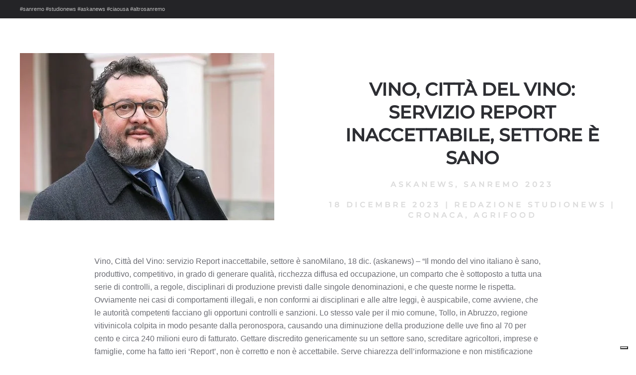

--- FILE ---
content_type: text/html; charset=UTF-8
request_url: https://studionews.tv/vino-citta-del-vino-servizio-report-inaccettabile-settore-e-sano/
body_size: 10005
content:
<!DOCTYPE html>
<html lang="it-IT" prefix="og: https://ogp.me/ns#">
    <head>
        <meta charset="UTF-8">
        <meta name="viewport" content="width=device-width, initial-scale=1">
        <link rel="icon" href="/wp-content/uploads/2022/01/simbolo-social-trasparente.png" sizes="any">
                <link rel="apple-touch-icon" href="/wp-content/themes/yootheme/packages/theme-wordpress/assets/images/apple-touch-icon.png">
                
<!-- Ottimizzazione per i motori di ricerca di Rank Math - https://rankmath.com/ -->
<title>Vino, Città del Vino: servizio Report inaccettabile, settore è sano - StudioNews</title>
<meta name="description" content="Vino, Città del Vino: servizio Report inaccettabil"/>
<meta name="robots" content="follow, index, max-snippet:-1, max-video-preview:-1, max-image-preview:large"/>
<link rel="canonical" href="https://studionews.tv/vino-citta-del-vino-servizio-report-inaccettabile-settore-e-sano/" />
<meta property="og:locale" content="it_IT" />
<meta property="og:type" content="article" />
<meta property="og:title" content="Vino, Città del Vino: servizio Report inaccettabile, settore è sano - StudioNews" />
<meta property="og:description" content="Vino, Città del Vino: servizio Report inaccettabil" />
<meta property="og:url" content="https://studionews.tv/vino-citta-del-vino-servizio-report-inaccettabile-settore-e-sano/" />
<meta property="og:site_name" content="StudioNews" />
<meta property="article:tag" content="askanews" />
<meta property="article:tag" content="Sanremo 2023" />
<meta property="article:section" content="Cronaca, Agrifood" />
<meta property="og:image" content="https://studionews.tv/wp-content/uploads/2023/12/Vino-Citta-del-Vino-servizio-Report-inaccettabile-settore-e-sano.jpg" />
<meta property="og:image:secure_url" content="https://studionews.tv/wp-content/uploads/2023/12/Vino-Citta-del-Vino-servizio-Report-inaccettabile-settore-e-sano.jpg" />
<meta property="og:image:width" content="512" />
<meta property="og:image:height" content="337" />
<meta property="og:image:alt" content="Vino, Città del Vino: servizio Report inaccettabile, settore è sano" />
<meta property="og:image:type" content="image/jpeg" />
<meta name="twitter:card" content="summary_large_image" />
<meta name="twitter:title" content="Vino, Città del Vino: servizio Report inaccettabile, settore è sano - StudioNews" />
<meta name="twitter:description" content="Vino, Città del Vino: servizio Report inaccettabil" />
<meta name="twitter:image" content="https://studionews.tv/wp-content/uploads/2023/12/Vino-Citta-del-Vino-servizio-Report-inaccettabile-settore-e-sano.jpg" />
<meta name="twitter:label1" content="Scritto da" />
<meta name="twitter:data1" content="Redazione StudioNews" />
<meta name="twitter:label2" content="Tempo di lettura" />
<meta name="twitter:data2" content="1 minuto" />
<script type="application/ld+json" class="rank-math-schema-pro">{"@context":"https://schema.org","@graph":[{"@type":"BreadcrumbList","@id":"https://studionews.tv/vino-citta-del-vino-servizio-report-inaccettabile-settore-e-sano/#breadcrumb","itemListElement":[{"@type":"ListItem","position":"1","item":{"@id":"https://studionews.tv","name":"Home"}},{"@type":"ListItem","position":"2","item":{"@id":"https://studionews.tv/category/aska/cronaca-agrifood/","name":"Cronaca, Agrifood"}},{"@type":"ListItem","position":"3","item":{"@id":"https://studionews.tv/vino-citta-del-vino-servizio-report-inaccettabile-settore-e-sano/","name":"Vino, Citt\u00e0 del Vino: servizio Report inaccettabile, settore \u00e8 sano"}}]}]}</script>
<!-- /Rank Math WordPress SEO plugin -->

<link rel='dns-prefetch' href='//cdn.iubenda.com' />
<link rel="alternate" type="application/rss+xml" title="StudioNews &raquo; Feed" href="https://studionews.tv/feed/" />
<link rel="alternate" type="application/rss+xml" title="StudioNews &raquo; Feed dei commenti" href="https://studionews.tv/comments/feed/" />
<link rel="alternate" title="oEmbed (JSON)" type="application/json+oembed" href="https://studionews.tv/wp-json/oembed/1.0/embed?url=https%3A%2F%2Fstudionews.tv%2Fvino-citta-del-vino-servizio-report-inaccettabile-settore-e-sano%2F" />
<link rel="alternate" title="oEmbed (XML)" type="text/xml+oembed" href="https://studionews.tv/wp-json/oembed/1.0/embed?url=https%3A%2F%2Fstudionews.tv%2Fvino-citta-del-vino-servizio-report-inaccettabile-settore-e-sano%2F&#038;format=xml" />
<style id='wp-img-auto-sizes-contain-inline-css' type='text/css'>
img:is([sizes=auto i],[sizes^="auto," i]){contain-intrinsic-size:3000px 1500px}
/*# sourceURL=wp-img-auto-sizes-contain-inline-css */
</style>
<style id='wp-emoji-styles-inline-css' type='text/css'>

	img.wp-smiley, img.emoji {
		display: inline !important;
		border: none !important;
		box-shadow: none !important;
		height: 1em !important;
		width: 1em !important;
		margin: 0 0.07em !important;
		vertical-align: -0.1em !important;
		background: none !important;
		padding: 0 !important;
	}
/*# sourceURL=wp-emoji-styles-inline-css */
</style>
<style id='wp-block-library-inline-css' type='text/css'>
:root{--wp-block-synced-color:#7a00df;--wp-block-synced-color--rgb:122,0,223;--wp-bound-block-color:var(--wp-block-synced-color);--wp-editor-canvas-background:#ddd;--wp-admin-theme-color:#007cba;--wp-admin-theme-color--rgb:0,124,186;--wp-admin-theme-color-darker-10:#006ba1;--wp-admin-theme-color-darker-10--rgb:0,107,160.5;--wp-admin-theme-color-darker-20:#005a87;--wp-admin-theme-color-darker-20--rgb:0,90,135;--wp-admin-border-width-focus:2px}@media (min-resolution:192dpi){:root{--wp-admin-border-width-focus:1.5px}}.wp-element-button{cursor:pointer}:root .has-very-light-gray-background-color{background-color:#eee}:root .has-very-dark-gray-background-color{background-color:#313131}:root .has-very-light-gray-color{color:#eee}:root .has-very-dark-gray-color{color:#313131}:root .has-vivid-green-cyan-to-vivid-cyan-blue-gradient-background{background:linear-gradient(135deg,#00d084,#0693e3)}:root .has-purple-crush-gradient-background{background:linear-gradient(135deg,#34e2e4,#4721fb 50%,#ab1dfe)}:root .has-hazy-dawn-gradient-background{background:linear-gradient(135deg,#faaca8,#dad0ec)}:root .has-subdued-olive-gradient-background{background:linear-gradient(135deg,#fafae1,#67a671)}:root .has-atomic-cream-gradient-background{background:linear-gradient(135deg,#fdd79a,#004a59)}:root .has-nightshade-gradient-background{background:linear-gradient(135deg,#330968,#31cdcf)}:root .has-midnight-gradient-background{background:linear-gradient(135deg,#020381,#2874fc)}:root{--wp--preset--font-size--normal:16px;--wp--preset--font-size--huge:42px}.has-regular-font-size{font-size:1em}.has-larger-font-size{font-size:2.625em}.has-normal-font-size{font-size:var(--wp--preset--font-size--normal)}.has-huge-font-size{font-size:var(--wp--preset--font-size--huge)}.has-text-align-center{text-align:center}.has-text-align-left{text-align:left}.has-text-align-right{text-align:right}.has-fit-text{white-space:nowrap!important}#end-resizable-editor-section{display:none}.aligncenter{clear:both}.items-justified-left{justify-content:flex-start}.items-justified-center{justify-content:center}.items-justified-right{justify-content:flex-end}.items-justified-space-between{justify-content:space-between}.screen-reader-text{border:0;clip-path:inset(50%);height:1px;margin:-1px;overflow:hidden;padding:0;position:absolute;width:1px;word-wrap:normal!important}.screen-reader-text:focus{background-color:#ddd;clip-path:none;color:#444;display:block;font-size:1em;height:auto;left:5px;line-height:normal;padding:15px 23px 14px;text-decoration:none;top:5px;width:auto;z-index:100000}html :where(.has-border-color){border-style:solid}html :where([style*=border-top-color]){border-top-style:solid}html :where([style*=border-right-color]){border-right-style:solid}html :where([style*=border-bottom-color]){border-bottom-style:solid}html :where([style*=border-left-color]){border-left-style:solid}html :where([style*=border-width]){border-style:solid}html :where([style*=border-top-width]){border-top-style:solid}html :where([style*=border-right-width]){border-right-style:solid}html :where([style*=border-bottom-width]){border-bottom-style:solid}html :where([style*=border-left-width]){border-left-style:solid}html :where(img[class*=wp-image-]){height:auto;max-width:100%}:where(figure){margin:0 0 1em}html :where(.is-position-sticky){--wp-admin--admin-bar--position-offset:var(--wp-admin--admin-bar--height,0px)}@media screen and (max-width:600px){html :where(.is-position-sticky){--wp-admin--admin-bar--position-offset:0px}}

/*# sourceURL=wp-block-library-inline-css */
</style><style id='global-styles-inline-css' type='text/css'>
:root{--wp--preset--aspect-ratio--square: 1;--wp--preset--aspect-ratio--4-3: 4/3;--wp--preset--aspect-ratio--3-4: 3/4;--wp--preset--aspect-ratio--3-2: 3/2;--wp--preset--aspect-ratio--2-3: 2/3;--wp--preset--aspect-ratio--16-9: 16/9;--wp--preset--aspect-ratio--9-16: 9/16;--wp--preset--color--black: #000000;--wp--preset--color--cyan-bluish-gray: #abb8c3;--wp--preset--color--white: #ffffff;--wp--preset--color--pale-pink: #f78da7;--wp--preset--color--vivid-red: #cf2e2e;--wp--preset--color--luminous-vivid-orange: #ff6900;--wp--preset--color--luminous-vivid-amber: #fcb900;--wp--preset--color--light-green-cyan: #7bdcb5;--wp--preset--color--vivid-green-cyan: #00d084;--wp--preset--color--pale-cyan-blue: #8ed1fc;--wp--preset--color--vivid-cyan-blue: #0693e3;--wp--preset--color--vivid-purple: #9b51e0;--wp--preset--gradient--vivid-cyan-blue-to-vivid-purple: linear-gradient(135deg,rgb(6,147,227) 0%,rgb(155,81,224) 100%);--wp--preset--gradient--light-green-cyan-to-vivid-green-cyan: linear-gradient(135deg,rgb(122,220,180) 0%,rgb(0,208,130) 100%);--wp--preset--gradient--luminous-vivid-amber-to-luminous-vivid-orange: linear-gradient(135deg,rgb(252,185,0) 0%,rgb(255,105,0) 100%);--wp--preset--gradient--luminous-vivid-orange-to-vivid-red: linear-gradient(135deg,rgb(255,105,0) 0%,rgb(207,46,46) 100%);--wp--preset--gradient--very-light-gray-to-cyan-bluish-gray: linear-gradient(135deg,rgb(238,238,238) 0%,rgb(169,184,195) 100%);--wp--preset--gradient--cool-to-warm-spectrum: linear-gradient(135deg,rgb(74,234,220) 0%,rgb(151,120,209) 20%,rgb(207,42,186) 40%,rgb(238,44,130) 60%,rgb(251,105,98) 80%,rgb(254,248,76) 100%);--wp--preset--gradient--blush-light-purple: linear-gradient(135deg,rgb(255,206,236) 0%,rgb(152,150,240) 100%);--wp--preset--gradient--blush-bordeaux: linear-gradient(135deg,rgb(254,205,165) 0%,rgb(254,45,45) 50%,rgb(107,0,62) 100%);--wp--preset--gradient--luminous-dusk: linear-gradient(135deg,rgb(255,203,112) 0%,rgb(199,81,192) 50%,rgb(65,88,208) 100%);--wp--preset--gradient--pale-ocean: linear-gradient(135deg,rgb(255,245,203) 0%,rgb(182,227,212) 50%,rgb(51,167,181) 100%);--wp--preset--gradient--electric-grass: linear-gradient(135deg,rgb(202,248,128) 0%,rgb(113,206,126) 100%);--wp--preset--gradient--midnight: linear-gradient(135deg,rgb(2,3,129) 0%,rgb(40,116,252) 100%);--wp--preset--font-size--small: 13px;--wp--preset--font-size--medium: 20px;--wp--preset--font-size--large: 36px;--wp--preset--font-size--x-large: 42px;--wp--preset--spacing--20: 0.44rem;--wp--preset--spacing--30: 0.67rem;--wp--preset--spacing--40: 1rem;--wp--preset--spacing--50: 1.5rem;--wp--preset--spacing--60: 2.25rem;--wp--preset--spacing--70: 3.38rem;--wp--preset--spacing--80: 5.06rem;--wp--preset--shadow--natural: 6px 6px 9px rgba(0, 0, 0, 0.2);--wp--preset--shadow--deep: 12px 12px 50px rgba(0, 0, 0, 0.4);--wp--preset--shadow--sharp: 6px 6px 0px rgba(0, 0, 0, 0.2);--wp--preset--shadow--outlined: 6px 6px 0px -3px rgb(255, 255, 255), 6px 6px rgb(0, 0, 0);--wp--preset--shadow--crisp: 6px 6px 0px rgb(0, 0, 0);}:where(.is-layout-flex){gap: 0.5em;}:where(.is-layout-grid){gap: 0.5em;}body .is-layout-flex{display: flex;}.is-layout-flex{flex-wrap: wrap;align-items: center;}.is-layout-flex > :is(*, div){margin: 0;}body .is-layout-grid{display: grid;}.is-layout-grid > :is(*, div){margin: 0;}:where(.wp-block-columns.is-layout-flex){gap: 2em;}:where(.wp-block-columns.is-layout-grid){gap: 2em;}:where(.wp-block-post-template.is-layout-flex){gap: 1.25em;}:where(.wp-block-post-template.is-layout-grid){gap: 1.25em;}.has-black-color{color: var(--wp--preset--color--black) !important;}.has-cyan-bluish-gray-color{color: var(--wp--preset--color--cyan-bluish-gray) !important;}.has-white-color{color: var(--wp--preset--color--white) !important;}.has-pale-pink-color{color: var(--wp--preset--color--pale-pink) !important;}.has-vivid-red-color{color: var(--wp--preset--color--vivid-red) !important;}.has-luminous-vivid-orange-color{color: var(--wp--preset--color--luminous-vivid-orange) !important;}.has-luminous-vivid-amber-color{color: var(--wp--preset--color--luminous-vivid-amber) !important;}.has-light-green-cyan-color{color: var(--wp--preset--color--light-green-cyan) !important;}.has-vivid-green-cyan-color{color: var(--wp--preset--color--vivid-green-cyan) !important;}.has-pale-cyan-blue-color{color: var(--wp--preset--color--pale-cyan-blue) !important;}.has-vivid-cyan-blue-color{color: var(--wp--preset--color--vivid-cyan-blue) !important;}.has-vivid-purple-color{color: var(--wp--preset--color--vivid-purple) !important;}.has-black-background-color{background-color: var(--wp--preset--color--black) !important;}.has-cyan-bluish-gray-background-color{background-color: var(--wp--preset--color--cyan-bluish-gray) !important;}.has-white-background-color{background-color: var(--wp--preset--color--white) !important;}.has-pale-pink-background-color{background-color: var(--wp--preset--color--pale-pink) !important;}.has-vivid-red-background-color{background-color: var(--wp--preset--color--vivid-red) !important;}.has-luminous-vivid-orange-background-color{background-color: var(--wp--preset--color--luminous-vivid-orange) !important;}.has-luminous-vivid-amber-background-color{background-color: var(--wp--preset--color--luminous-vivid-amber) !important;}.has-light-green-cyan-background-color{background-color: var(--wp--preset--color--light-green-cyan) !important;}.has-vivid-green-cyan-background-color{background-color: var(--wp--preset--color--vivid-green-cyan) !important;}.has-pale-cyan-blue-background-color{background-color: var(--wp--preset--color--pale-cyan-blue) !important;}.has-vivid-cyan-blue-background-color{background-color: var(--wp--preset--color--vivid-cyan-blue) !important;}.has-vivid-purple-background-color{background-color: var(--wp--preset--color--vivid-purple) !important;}.has-black-border-color{border-color: var(--wp--preset--color--black) !important;}.has-cyan-bluish-gray-border-color{border-color: var(--wp--preset--color--cyan-bluish-gray) !important;}.has-white-border-color{border-color: var(--wp--preset--color--white) !important;}.has-pale-pink-border-color{border-color: var(--wp--preset--color--pale-pink) !important;}.has-vivid-red-border-color{border-color: var(--wp--preset--color--vivid-red) !important;}.has-luminous-vivid-orange-border-color{border-color: var(--wp--preset--color--luminous-vivid-orange) !important;}.has-luminous-vivid-amber-border-color{border-color: var(--wp--preset--color--luminous-vivid-amber) !important;}.has-light-green-cyan-border-color{border-color: var(--wp--preset--color--light-green-cyan) !important;}.has-vivid-green-cyan-border-color{border-color: var(--wp--preset--color--vivid-green-cyan) !important;}.has-pale-cyan-blue-border-color{border-color: var(--wp--preset--color--pale-cyan-blue) !important;}.has-vivid-cyan-blue-border-color{border-color: var(--wp--preset--color--vivid-cyan-blue) !important;}.has-vivid-purple-border-color{border-color: var(--wp--preset--color--vivid-purple) !important;}.has-vivid-cyan-blue-to-vivid-purple-gradient-background{background: var(--wp--preset--gradient--vivid-cyan-blue-to-vivid-purple) !important;}.has-light-green-cyan-to-vivid-green-cyan-gradient-background{background: var(--wp--preset--gradient--light-green-cyan-to-vivid-green-cyan) !important;}.has-luminous-vivid-amber-to-luminous-vivid-orange-gradient-background{background: var(--wp--preset--gradient--luminous-vivid-amber-to-luminous-vivid-orange) !important;}.has-luminous-vivid-orange-to-vivid-red-gradient-background{background: var(--wp--preset--gradient--luminous-vivid-orange-to-vivid-red) !important;}.has-very-light-gray-to-cyan-bluish-gray-gradient-background{background: var(--wp--preset--gradient--very-light-gray-to-cyan-bluish-gray) !important;}.has-cool-to-warm-spectrum-gradient-background{background: var(--wp--preset--gradient--cool-to-warm-spectrum) !important;}.has-blush-light-purple-gradient-background{background: var(--wp--preset--gradient--blush-light-purple) !important;}.has-blush-bordeaux-gradient-background{background: var(--wp--preset--gradient--blush-bordeaux) !important;}.has-luminous-dusk-gradient-background{background: var(--wp--preset--gradient--luminous-dusk) !important;}.has-pale-ocean-gradient-background{background: var(--wp--preset--gradient--pale-ocean) !important;}.has-electric-grass-gradient-background{background: var(--wp--preset--gradient--electric-grass) !important;}.has-midnight-gradient-background{background: var(--wp--preset--gradient--midnight) !important;}.has-small-font-size{font-size: var(--wp--preset--font-size--small) !important;}.has-medium-font-size{font-size: var(--wp--preset--font-size--medium) !important;}.has-large-font-size{font-size: var(--wp--preset--font-size--large) !important;}.has-x-large-font-size{font-size: var(--wp--preset--font-size--x-large) !important;}
/*# sourceURL=global-styles-inline-css */
</style>

<style id='classic-theme-styles-inline-css' type='text/css'>
/*! This file is auto-generated */
.wp-block-button__link{color:#fff;background-color:#32373c;border-radius:9999px;box-shadow:none;text-decoration:none;padding:calc(.667em + 2px) calc(1.333em + 2px);font-size:1.125em}.wp-block-file__button{background:#32373c;color:#fff;text-decoration:none}
/*# sourceURL=/wp-includes/css/classic-themes.min.css */
</style>
<link href="https://studionews.tv/wp-content/themes/yootheme/css/theme.1.css?ver=1748952002" rel="stylesheet">
<link href="https://studionews.tv/wp-content/themes/yootheme/css/theme.update.css?ver=4.5.4" rel="stylesheet">

<script  type="text/javascript" class=" _iub_cs_skip" type="text/javascript" id="iubenda-head-inline-scripts-0">
/* <![CDATA[ */
var _iub = _iub || [];
_iub.csConfiguration = {"siteId":2496630,"cookiePolicyId":56591309,"lang":"it","storage":{"useSiteId":true}};

//# sourceURL=iubenda-head-inline-scripts-0
/* ]]> */
</script>
<script  type="text/javascript" charset="UTF-8" async="" class=" _iub_cs_skip" type="text/javascript" src="//cdn.iubenda.com/cs/iubenda_cs.js?ver=3.12.3" id="iubenda-head-scripts-1-js"></script>
<link rel="https://api.w.org/" href="https://studionews.tv/wp-json/" /><link rel="alternate" title="JSON" type="application/json" href="https://studionews.tv/wp-json/wp/v2/posts/44998" /><link rel="EditURI" type="application/rsd+xml" title="RSD" href="https://studionews.tv/xmlrpc.php?rsd" />
<meta name="generator" content="WordPress 6.9" />
<link rel='shortlink' href='https://studionews.tv/?p=44998' />
<script type="text/javascript" id="google_gtagjs" src="https://www.googletagmanager.com/gtag/js?id=G-HBG16SDR17" async="async"></script>
<script type="text/javascript" id="google_gtagjs-inline">
/* <![CDATA[ */
window.dataLayer = window.dataLayer || [];function gtag(){dataLayer.push(arguments);}gtag('js', new Date());gtag('config', 'G-HBG16SDR17', {} );
/* ]]> */
</script>
<script src="https://studionews.tv/wp-content/themes/yootheme/packages/theme-analytics/app/analytics.min.js?ver=4.5.4" defer></script>
<script src="https://studionews.tv/wp-content/themes/yootheme/vendor/assets/uikit/dist/js/uikit.min.js?ver=4.5.4"></script>
<script src="https://studionews.tv/wp-content/themes/yootheme/vendor/assets/uikit/dist/js/uikit-icons-fuse.min.js?ver=4.5.4"></script>
<script src="https://studionews.tv/wp-content/themes/yootheme/js/theme.js?ver=4.5.4"></script>
<script>window.yootheme ||= {}; var $theme = yootheme.theme = {"google_analytics":"G-HBG16SDR17","google_analytics_anonymize":"","i18n":{"close":{"label":"Chiudi","0":"yootheme"},"totop":{"label":"Back to top","0":"yootheme"},"marker":{"label":"Open","0":"yootheme"},"navbarToggleIcon":{"label":"Apri menu","0":"yootheme"},"paginationPrevious":{"label":"Pagina precedente","0":"yootheme"},"paginationNext":{"label":"Pagina successiva","0":"yootheme"},"searchIcon":{"toggle":"Open Search","submit":"Submit Search"},"slider":{"next":"Next slide","previous":"Previous slide","slideX":"Slide %s","slideLabel":"%s of %s"},"slideshow":{"next":"Next slide","previous":"Previous slide","slideX":"Slide %s","slideLabel":"%s of %s"},"lightboxPanel":{"next":"Next slide","previous":"Previous slide","slideLabel":"%s of %s","close":"Close"}}};</script>
    </head>
    <body class="wp-singular post-template-default single single-post postid-44998 single-format-standard wp-theme-yootheme wp-child-theme-yootheme-studionews ">

        
        <div class="uk-hidden-visually uk-notification uk-notification-top-left uk-width-auto">
            <div class="uk-notification-message">
                <a href="#tm-main" class="uk-link-reset">Skip to main content</a>
            </div>
        </div>

        
        
        <div class="tm-page">

                        


<div class="tm-toolbar tm-toolbar-default uk-visible@m">
    <div class="uk-container uk-flex uk-flex-middle">

                <div>
            <div class="uk-grid-medium uk-child-width-auto uk-flex-middle" uk-grid="margin: uk-margin-small-top">

                                <div>
<div class="uk-panel widget widget_text" id="text-2">

    
    			<div class="uk-panel textwidget">#sanremo #studionews #askanews #ciaousa #altrosanremo</div>
		
</div>
</div>                
                
            </div>
        </div>
        
        
    </div>
</div>
            
            
            <main id="tm-main" >

                <!-- Builder #template-_2GQD10a -->
<div class="uk-section-default uk-section">
    
        
        
        
            
                
                    <div class="uk-grid-margin uk-container"><div class="uk-grid tm-grid-expand" uk-grid>
<div class="uk-width-1-2@m">
    
        
            
            
            
                
                    
<div class="uk-margin">
        <picture>
<source type="image/webp" srcset="/wp-content/themes/yootheme/cache/db/Vino-Citta-del-Vino-servizio-Report-inaccettabile-settore-e-sano-db293b6a.webp 511w, /wp-content/themes/yootheme/cache/d4/Vino-Citta-del-Vino-servizio-Report-inaccettabile-settore-e-sano-d43861cd.webp 512w" sizes="(min-width: 512px) 512px">
<img decoding="async" src="/wp-content/themes/yootheme/cache/88/Vino-Citta-del-Vino-servizio-Report-inaccettabile-settore-e-sano-88135147.jpeg" width="512" height="337" class="el-image" alt loading="lazy">
</picture>    
    
</div>
                
            
        
    
</div>
<div class="uk-grid-item-match uk-flex-bottom uk-width-1-2@m">
    
        
            
            
                        <div class="uk-panel uk-width-1-1">            
                
                    
<h2 class="uk-text-center">        Vino, Città del Vino: servizio Report inaccettabile, settore è sano    </h2><div class="uk-panel uk-text-meta uk-margin uk-text-center"><a href="https://studionews.tv/tag/askanews/" rel="tag">askanews</a>, <a href="https://studionews.tv/tag/sanremo-2023/" rel="tag">Sanremo 2023</a></div><div class="uk-panel uk-text-meta uk-margin uk-text-center"><time datetime="2023-12-18T13:52:15+00:00">18 Dicembre 2023</time> | <a href="https://studionews.tv/author/redazione/">Redazione StudioNews</a> | <a href="https://studionews.tv/category/aska/cronaca-agrifood/" rel="tag">Cronaca, Agrifood</a></div>
                
                        </div>            
        
    
</div></div></div><div class="uk-margin-large uk-container uk-container-small"><div class="uk-grid tm-grid-expand uk-child-width-1-1">
<div class="uk-width-1-1">
    
        
            
            
            
                
                    <div class="uk-panel uk-margin-medium"><p>Vino, Città del Vino: servizio Report inaccettabile, settore è sanoMilano, 18 dic. (askanews) – “Il mondo del vino italiano è sano, produttivo, competitivo, in grado di generare qualità, ricchezza diffusa ed occupazione, un comparto che è sottoposto a tutta una serie di controlli, a regole, disciplinari di produzione previsti dalle singole denominazioni, e che queste norme le rispetta. Ovviamente nei casi di comportamenti illegali, e non conformi ai disciplinari e alle altre leggi, è auspicabile, come avviene, che le autorità competenti facciano gli opportuni controlli e sanzioni. Lo stesso vale per il mio comune, Tollo, in Abruzzo, regione vitivinicola colpita in modo pesante dalla peronospora, causando una diminuzione della produzione delle uve fino al 70 per cento e circa 240 milioni euro di fatturato. Gettare discredito genericamente su un settore sano, screditare agricoltori, imprese e famiglie, come ha fatto ieri ‘Report’, non è corretto e non è accettabile. Serve chiarezza dell’informazione e non mistificazione della realtà”. Lo ha dichiarato il presidente dell’Associazione Città del Vino, nonché sindaco di Tollo (Chieti) chiamato in causa dal servizio “Piccoli chimici” della trasmissione d’inchiesta “Report” andato in onda il 17 dicembre su Rai3.</p>
<p>“Nel territorio di Tollo è presente un’economia del vino sana, legale e corretta, un sistema vitivinicolo fatto di quasi 500 viticoltori che si spaccano la schiena per dare un prodotto d’eccellenza e creare ricchezza” ha proseguito Radica, aggiungendo “così come il sistema vitivinicolo abruzzese che è composto da migliaia di viticoltori eccellenti e onesti che hanno fatto grande l’Abruzzo, divenuta in pochi anni una regione vinicola d’eccellenza. Ed è così in tutta Italia. Il flagello della Peronospora – ha concluso – ha rappresentato una catastrofe per l’economia vitivinicola tollese ed abruzzese, e sono necessari in tempi rapidi e certi ristori al comparto, da parte della Regione Abruzzo e del governo nazionale”.</p>
<div class="post-share post-share-icons cf"><a href="https://www.facebook.com/sharer.php?u=https://askanews.it/2023/12/18/vino-citta-del-vino-servizio-report-inaccettabile-settore-e-sano/" class="link facebook" target="_blank" rel="noopener nofollow"> <a href="http://twitter.com/share?text=Vino%2C%20Citt%C3%A0%20del%20Vino%3A%20servizio%20Report%20inaccettabile%2C%20settore%20%C3%A8%20sano&amp;url=https://askanews.it/2023/12/18/vino-citta-del-vino-servizio-report-inaccettabile-settore-e-sano/" target="_blank" rel="noopener nofollow"> <img decoding="async" src="https://studionews.tv/wp-content/uploads/2023/12/tw_blu_semplice-1340.png" class="c24"/></a> <a href="mailto:?subject=Vino,%20Citt%C3%A0%20del%20Vino:%20servizio%20Report%20inaccettabile,%20settore%20%C3%A8%20sano&amp;body=https://askanews.it/2023/12/18/vino-citta-del-vino-servizio-report-inaccettabile-settore-e-sano/" class="link email" target="_blank" rel="noopener"> <a href="https://www.linkedin.com/sharing/share-offsite/?url=https://askanews.it/2023/12/18/vino-citta-del-vino-servizio-report-inaccettabile-settore-e-sano/&amp;title=Vino%2C%20Citt%C3%A0%20del%20Vino%3A%20servizio%20Report%20inaccettabile%2C%20settore%20%C3%A8%20sano" class="link linkedin" target="_blank" rel="noopener nofollow"></div></div>
<nav class="uk-text-center">
    <ul class="uk-pagination uk-margin-remove-bottom uk-flex-center" uk-margin>
    
        
                        <li class="uk-margin-auto-right">
            
                <a href="https://studionews.tv/lollobrigida-dop-e-igp-italia-punta-alla-qualita/"><span uk-pagination-previous></span> Precedenti</a>
            </li>

        
        
                        <li class="uk-margin-auto-left">
            
                <a href="https://studionews.tv/dalla-ricerca-italiana-strumento-che-misura-evaporazione-suolo/">Successivi <span uk-pagination-next></span></a>
            </li>

        
    
    </ul>
</nav>
<div class="uk-margin">
    
    
        
        
<a class="el-content uk-width-1-1 uk-button uk-button-primary uk-button-large" title="Torna alla Homepage" href="https://studionews.tv/">
    
        Torna alla Homepage    
    
</a>


        
    
    
</div>

                
            
        
    
</div></div></div>
                
            
        
    
</div>        
            </main>

            
                        <footer>
                <!-- Builder #footer -->
<div class="uk-section-default uk-section uk-padding-remove-top uk-padding-remove-bottom">
    
        
        
        
            
                
                    <div class="uk-margin-remove-vertical uk-container uk-container-large"><div class="uk-grid tm-grid-expand uk-grid-row-collapse uk-child-width-1-1">
<div class="uk-grid-item-match uk-width-1-1">
        <div class="uk-tile-secondary uk-tile  uk-tile-xsmall uk-flex uk-flex-middle">    
        
            
            
                        <div class="uk-panel uk-width-1-1">            
                
                    <div class="uk-panel uk-text-small uk-margin"><h4 style="text-align: center;">Studio News</h4>
<h6 style="text-align: center;">l'informazione corre lungo la rete</h6>
<p style="text-align: center;"><span><strong>Agenzia di Stampa Telematica</strong> - Direttore Responsabile:</span> <strong>Patrizia Barsotti<br />__________________________________________________________</strong></p>
<h6 style="text-align: center;"><b>licenze creative di StudioNews – Studio Media Communication srls</b><br />Sede Legale: Via Siria, 24 - 00179 - Roma (RM)<br /><b>P.IVA: 13361321006</b></h6>
<p style="text-align: center;">Iscrizione Tribunale: 4/2022 del Registro Stampa in data 18 Gennaio 2022</p></div>
<h6 class="uk-heading-divider uk-text-muted uk-margin-medium uk-margin-remove-bottom uk-text-center">        Media Partners    </h6>
<div class="uk-margin-remove-vertical uk-text-center@s uk-text-center" uk-scrollspy="target: [uk-scrollspy-class];">    <ul class="uk-child-width-auto uk-grid-large uk-flex-inline uk-flex-middle" uk-grid>
            <li class="el-item">
<a class="el-link uk-icon-link" href="https://askanews.it/" rel="noreferrer"><img src="/wp-content/uploads/2022/01/logo_askanews_bianco.svg" width="100" height="100" alt loading="lazy" uk-svg></a></li>
            <li class="el-item">
<a class="el-link uk-icon-link" rel="noreferrer"><img src="/wp-content/uploads/2023/02/casasanremo.svg" width="100" height="100" alt loading="lazy" uk-svg></a></li>
            <li class="el-item">
<a class="el-link uk-icon-link" href="https://altrostile.net/" rel="noreferrer"><img src="/wp-content/uploads/2023/02/altrostile.svg" width="100" height="100" alt loading="lazy" uk-svg></a></li>
    
    </ul></div>
                
                        </div>            
        
        </div>    
</div></div></div>
                
            
        
    
</div>
<div class="uk-section-default uk-section uk-section-small">
    
        
        
        
            
                                <div class="uk-container">                
                    <div class="uk-grid tm-grid-expand uk-margin-small uk-margin-remove-top uk-margin-remove-bottom" uk-grid>
<div class="uk-grid-item-match uk-flex-middle uk-width-1-2@s uk-width-1-5@m">
    
        
            
            
                        <div class="uk-panel uk-width-1-1">            
                
                    
<h6 class="uk-text-center">        Seguici sui social    </h6>
                
                        </div>            
        
    
</div>
<div class="uk-width-1-2@s uk-width-1-5@m">
    
        
            
            
            
                
                    
<div class="uk-margin uk-text-center" uk-scrollspy="target: [uk-scrollspy-class];">    <ul class="uk-child-width-auto uk-grid-small uk-flex-inline uk-flex-middle" uk-grid>
            <li class="el-item">
<a class="el-link uk-icon-button" href="https://vimeo.com/studionews" rel="noreferrer"><span uk-icon="icon: vimeo;"></span></a></li>
            <li class="el-item">
<a class="el-link uk-icon-button" href="https://www.youtube.com/channel/UC2kwwkSk0HwY6R__IbB_K1A" rel="noreferrer"><span uk-icon="icon: youtube;"></span></a></li>
            <li class="el-item">
<a class="el-link uk-icon-button" href="https://www.facebook.com/studionews.tv" rel="noreferrer"><span uk-icon="icon: facebook;"></span></a></li>
    
    </ul></div>
                
            
        
    
</div>
<div class="uk-width-1-3@s uk-width-1-5@m">
    
        
            
            
            
                
                    
                
            
        
    
</div>
<div class="uk-grid-item-match uk-flex-middle uk-width-1-3@s uk-width-1-5@m">
    
        
            
            
                        <div class="uk-panel uk-width-1-1">            
                
                    
<h6 class="uk-text-center">        Privacy e Cookie    </h6>
                
                        </div>            
        
    
</div>
<div class="uk-width-1-3@s uk-width-1-5@m">
    
        
            
            
            
                
                    
<div class="uk-margin uk-text-center" uk-scrollspy="target: [uk-scrollspy-class];">    <ul class="uk-child-width-auto uk-grid-small uk-flex-inline uk-flex-middle" uk-grid>
            <li class="el-item">
<a class="el-link uk-icon-button" href="https://www.iubenda.com/privacy-policy/56591309" rel="noreferrer"><span uk-icon="icon: fontawesome-solid--user-shield;"></span></a></li>
            <li class="el-item">
<a class="el-link uk-icon-button" href="https://www.iubenda.com/privacy-policy/56591309/cookie-policy" rel="noreferrer"><span uk-icon="icon: boxicons-solid--bxs-cookie;"></span></a></li>
    
    </ul></div>
                
            
        
    
</div></div>
                                </div>                
            
        
    
</div>
<div class="uk-section-secondary uk-section uk-section-xsmall">
    
        
        
        
            
                                <div class="uk-container">                
                    <div class="uk-grid tm-grid-expand uk-grid-row-small uk-margin-xlarge uk-margin-remove-bottom" uk-grid>
<div class="uk-width-1-4@m">
    
        
            
            
            
                
                    
<div class="uk-position-relative uk-margin uk-text-center@s uk-text-center" style="z-index: 1;">
        <img src="/wp-content/uploads/2022/01/LOGO_Studio_News-chiaro.svg" width="200" height="30" class="el-image" alt="StudioNews" loading="lazy">    
    
</div>
                
            
        
    
</div>
<div class="uk-grid-item-match uk-flex-middle uk-width-3-4@m">
    
        
            
            
                        <div class="uk-panel uk-width-1-1">            
                
                    <div class="uk-panel uk-text-small uk-text-muted uk-position-relative uk-margin uk-text-right@m uk-text-center" style="z-index: 1;"><p>© <script> document.currentScript.insertAdjacentHTML('afterend', '<time datetime="' + new Date().toJSON() + '">' + new Intl.DateTimeFormat(document.documentElement.lang, {year: 'numeric'}).format() + '</time>'); </script> <a href="http://studiomediacommunication.it/" target="_blank" rel="noopener">Studio Media Communication</a> - Tutti i diritti sono riservati - Media Partner: <a href="https://altrostile.net">AltroStile.NET</a><a class="uk-link-text" href="/%20https:/viavai.tv/" target="_blank" rel="noopener"></a></p></div>
                
                        </div>            
        
    
</div></div>
                                </div>                
            
        
    
</div>            </footer>
            
        </div>

        
        <script type="speculationrules">
{"prefetch":[{"source":"document","where":{"and":[{"href_matches":"/*"},{"not":{"href_matches":["/wp-*.php","/wp-admin/*","/wp-content/uploads/*","/wp-content/*","/wp-content/plugins/*","/wp-content/themes/yootheme-studionews/*","/wp-content/themes/yootheme/*","/*\\?(.+)"]}},{"not":{"selector_matches":"a[rel~=\"nofollow\"]"}},{"not":{"selector_matches":".no-prefetch, .no-prefetch a"}}]},"eagerness":"conservative"}]}
</script>
<script id="wp-emoji-settings" type="application/json">
{"baseUrl":"https://s.w.org/images/core/emoji/17.0.2/72x72/","ext":".png","svgUrl":"https://s.w.org/images/core/emoji/17.0.2/svg/","svgExt":".svg","source":{"concatemoji":"https://studionews.tv/wp-includes/js/wp-emoji-release.min.js?ver=6.9"}}
</script>
<script type="module">
/* <![CDATA[ */
/*! This file is auto-generated */
const a=JSON.parse(document.getElementById("wp-emoji-settings").textContent),o=(window._wpemojiSettings=a,"wpEmojiSettingsSupports"),s=["flag","emoji"];function i(e){try{var t={supportTests:e,timestamp:(new Date).valueOf()};sessionStorage.setItem(o,JSON.stringify(t))}catch(e){}}function c(e,t,n){e.clearRect(0,0,e.canvas.width,e.canvas.height),e.fillText(t,0,0);t=new Uint32Array(e.getImageData(0,0,e.canvas.width,e.canvas.height).data);e.clearRect(0,0,e.canvas.width,e.canvas.height),e.fillText(n,0,0);const a=new Uint32Array(e.getImageData(0,0,e.canvas.width,e.canvas.height).data);return t.every((e,t)=>e===a[t])}function p(e,t){e.clearRect(0,0,e.canvas.width,e.canvas.height),e.fillText(t,0,0);var n=e.getImageData(16,16,1,1);for(let e=0;e<n.data.length;e++)if(0!==n.data[e])return!1;return!0}function u(e,t,n,a){switch(t){case"flag":return n(e,"\ud83c\udff3\ufe0f\u200d\u26a7\ufe0f","\ud83c\udff3\ufe0f\u200b\u26a7\ufe0f")?!1:!n(e,"\ud83c\udde8\ud83c\uddf6","\ud83c\udde8\u200b\ud83c\uddf6")&&!n(e,"\ud83c\udff4\udb40\udc67\udb40\udc62\udb40\udc65\udb40\udc6e\udb40\udc67\udb40\udc7f","\ud83c\udff4\u200b\udb40\udc67\u200b\udb40\udc62\u200b\udb40\udc65\u200b\udb40\udc6e\u200b\udb40\udc67\u200b\udb40\udc7f");case"emoji":return!a(e,"\ud83e\u1fac8")}return!1}function f(e,t,n,a){let r;const o=(r="undefined"!=typeof WorkerGlobalScope&&self instanceof WorkerGlobalScope?new OffscreenCanvas(300,150):document.createElement("canvas")).getContext("2d",{willReadFrequently:!0}),s=(o.textBaseline="top",o.font="600 32px Arial",{});return e.forEach(e=>{s[e]=t(o,e,n,a)}),s}function r(e){var t=document.createElement("script");t.src=e,t.defer=!0,document.head.appendChild(t)}a.supports={everything:!0,everythingExceptFlag:!0},new Promise(t=>{let n=function(){try{var e=JSON.parse(sessionStorage.getItem(o));if("object"==typeof e&&"number"==typeof e.timestamp&&(new Date).valueOf()<e.timestamp+604800&&"object"==typeof e.supportTests)return e.supportTests}catch(e){}return null}();if(!n){if("undefined"!=typeof Worker&&"undefined"!=typeof OffscreenCanvas&&"undefined"!=typeof URL&&URL.createObjectURL&&"undefined"!=typeof Blob)try{var e="postMessage("+f.toString()+"("+[JSON.stringify(s),u.toString(),c.toString(),p.toString()].join(",")+"));",a=new Blob([e],{type:"text/javascript"});const r=new Worker(URL.createObjectURL(a),{name:"wpTestEmojiSupports"});return void(r.onmessage=e=>{i(n=e.data),r.terminate(),t(n)})}catch(e){}i(n=f(s,u,c,p))}t(n)}).then(e=>{for(const n in e)a.supports[n]=e[n],a.supports.everything=a.supports.everything&&a.supports[n],"flag"!==n&&(a.supports.everythingExceptFlag=a.supports.everythingExceptFlag&&a.supports[n]);var t;a.supports.everythingExceptFlag=a.supports.everythingExceptFlag&&!a.supports.flag,a.supports.everything||((t=a.source||{}).concatemoji?r(t.concatemoji):t.wpemoji&&t.twemoji&&(r(t.twemoji),r(t.wpemoji)))});
//# sourceURL=https://studionews.tv/wp-includes/js/wp-emoji-loader.min.js
/* ]]> */
</script>
    </body>
</html>


--- FILE ---
content_type: image/svg+xml
request_url: https://studionews.tv/wp-content/uploads/2022/01/LOGO_Studio_News-chiaro.svg
body_size: 2383
content:
<?xml version="1.0" encoding="utf-8"?>
<!-- Generator: Adobe Illustrator 26.0.2, SVG Export Plug-In . SVG Version: 6.00 Build 0)  -->
<svg version="1.2" baseProfile="tiny" id="Livello_1"
	 xmlns="http://www.w3.org/2000/svg" xmlns:xlink="http://www.w3.org/1999/xlink" x="0px" y="0px" viewBox="0 0 783.9 116.3"
	 overflow="visible" xml:space="preserve">
<g>
	<g>
		<path fill="#EDEDED" d="M45.6,43.3C45.2,36.4,41,33,31.9,33c-7.8,0-12,2.3-12,7.8c0,3.6,2.7,6.5,10.5,8.5
			C40.9,52,48.2,54.1,54,57.1c6.4,3.2,10.2,8.3,10.2,18.6c0,14.3-12.1,22.5-28.4,22.5C13.5,98.2,3,89.7,2.5,73.3h16.3
			C19,80,25.4,84.2,33.6,84.2c10,0,14.1-3.2,14.1-8.6c0-4.5-2.3-6.9-11-9.2c-23.4-6.1-32.5-10-32.5-25.3c0-12.5,9.1-22.3,27.6-22.3
			c17.9,0,29.2,9.8,30,24.4H45.6z"/>
		<path fill="#EDEDED" d="M92,95.6V35.8H70.2V21.3h61.1v14.4h-21.9v59.8H92z"/>
		<path fill="#EDEDED" d="M185.6,21.3h17.7v50.3c0,17.3-11,26.5-30.8,26.5c-18.7,0-29.7-8.8-29.7-26.1V21.3h17.6v49.1
			c0,8.4,4.1,13.4,12.2,13.4c8.8,0,13.1-4.5,13.1-13.1V21.3z"/>
		<path fill="#EDEDED" d="M216.8,95.6V21.3h29.1c20.4,0,34.9,13.8,34.9,36.3s-13.1,37.9-32.5,37.9H216.8z M244.8,81.5
			c13.1,0,18.2-7.7,18.2-23.8c0-16.1-4.9-22-19.6-22h-9.8v45.8H244.8z"/>
		<path fill="#EDEDED" d="M293.3,95.6V21.3h17.3v74.3H293.3z"/>
		<path fill="#EDEDED" d="M323.2,59.1c0-25.2,13-40.3,36-40.3c23.1,0,35.9,15.1,35.9,40.6s-12.7,38.7-35.9,38.7
			C336.1,98.2,323.2,84.2,323.2,59.1z M378.1,59.5c0-16.7-6.7-25.3-18.9-25.3c-12.2,0-19,8.6-19,25.3c0,16.8,7,23.8,19,23.8
			C369.3,83.3,378.1,76.1,378.1,59.5z"/>
	</g>
	<path fill="#EDEDED" d="M369.5,4.4c0,0,21.3-0.1,32.7,12c0,0,12.3,9.9,14.6,32.2c0,0,2.2,18.7-2.6,33.6c0,0-4,15.6-19,23.7
		c0,0-10.3,5.8-25.5,5.8l408.4,0l0-107.1L369.5,4.4z M511.6,94.8h-8.4c-4.6,0-9-2.4-11.4-6.3l-25.3-40.6v47h-16V20.5h9.1
		c5.7,0,10.9,3,13.9,7.9l22,36.8V20.5h16.2V94.8z M582.1,94.8h-44.8c-6.7,0-12.2-5.5-12.2-12.2V32.7c0-6.7,5.5-12.2,12.2-12.2h43
		v14.4h-38.5v13.8H577v14.5h-35.2v16.9h40.3V94.8z M665.5,94.8h-16.7l-10.2-45.3l-10.5,45.3H612l-21.2-74.3h18.5l11.3,45.1l7.1-36
		c1-5.3,5.6-9.1,11-9.1h0c5.3,0,9.8,3.7,10.9,8.8l8,36.3l11.3-45.1h17.7L665.5,94.8z M724.9,97.3c-22.3,0-32.8-8.5-33.3-24.8h16.3
		c0.2,6.7,6.6,10.8,14.8,10.8c10,0,14.1-3.2,14.1-8.6c0-4.5-2.3-6.9-11-9.2c-23.4-6.1-32.5-10-32.5-25.3c0-12.5,9.1-22.3,27.6-22.3
		c17.9,0,29.2,9.8,30,24.4h-16.1c-0.4-6.8-4.6-10.3-13.8-10.3c-7.8,0-12,2.3-12,7.8c0,3.6,2.7,6.5,10.5,8.5
		c10.5,2.7,17.8,4.8,23.6,7.8c6.4,3.2,10.2,8.3,10.2,18.6C753.3,89.2,741.2,97.3,724.9,97.3z"/>
</g>
</svg>


--- FILE ---
content_type: image/svg+xml
request_url: https://studionews.tv/wp-content/uploads/2023/02/casasanremo.svg
body_size: 2557
content:
<?xml version="1.0" encoding="utf-8"?>
<!-- Generator: Adobe Illustrator 27.2.0, SVG Export Plug-In . SVG Version: 6.00 Build 0)  -->
<svg version="1.2" baseProfile="tiny" id="Livello_1"
	 xmlns="http://www.w3.org/2000/svg" xmlns:xlink="http://www.w3.org/1999/xlink" x="0px" y="0px" viewBox="0 0 519 59.2"
	 overflow="visible" xml:space="preserve">
<path fill="#D1D3D4" d="M491,1.7c15.2-0.3,28.2,12.5,27.9,27.8c0.3,15.3-12.7,28.1-27.9,27.8c-15.3,0.3-28.2-12.5-27.9-27.8
	C462.8,14.2,475.7,1.4,491,1.7z M491,6.6c-12.5-0.2-23.2,10.2-23,22.9c-0.2,12.6,10.5,23.1,23,22.9c12.6,0.2,23.2-10.2,23-22.9
	C514.2,16.8,503.6,6.3,491,6.6z"/>
<path fill="#D1D3D4" d="M458.8,2.3v54.3h-5V13.3l-21,43.3h-4.6l-21-43.3v43.3h-5V2.3h5L430.6,50l23.2-47.7H458.8z"/>
<path fill="#D1D3D4" d="M371.1,7v18.8h24.1v4.7h-24.1v21.3h27v4.7h-32V2.3h32V7H371.1z"/>
<path fill="#D1D3D4" d="M326.9,2.3h17.5c9.6,0,17.5,7.3,17.5,16.8c0,9-6.9,16.2-14.7,17.2l13.5,20.3H355l-13-19.9h-10.2v19.9h-5V2.3
	z M344.4,32.3c7.1,0,12.5-5.9,12.5-13.1c0-7-5.4-12.4-12.5-12.4h-12.6v25.5H344.4z"/>
<path fill="#D1D3D4" d="M322.2,2.3v54.3h-5l-34.5-45.7v45.7h-5V2.3h5L317.3,48V2.3H322.2z"/>
<path fill="#D1D3D4" d="M264.2,42h-27.2l-6,14.6h-5.2l22.2-54.3h5l22.4,54.3h-5.2L264.2,42z M262.5,37.4L250.6,8.8l-11.8,28.6H262.5
	z"/>
<path fill="#D1D3D4" d="M224.4,33.7c1.5,2,2.2,4.7,2.2,8.1c0,9.3-7.5,15.4-16.9,15.4c-9.4,0-16.9-6.8-16.9-15.9h5
	c0,6.6,5,11.2,12.1,11.2c7.1,0,11.8-4,11.8-10.7c0-4.7-2.6-7.7-6-9.3c-1.7-0.9-4-1.7-6.8-2.6c-6.3-2.2-9.7-3.6-12.4-7.2
	c-1.3-1.8-1.9-4.2-1.9-7.1c0-8.1,6.4-13.8,15-13.8s15,6.1,15,14.5h-5c0-6-4.1-9.8-10-9.8c-5.8,0-10,3.8-10,9.2c0,4.1,2.3,6.5,5.4,8
	c1.6,0.7,3.7,1.6,6.4,2.4C217.8,28.1,221.6,29.6,224.4,33.7z"/>
<path fill="#D1D3D4" d="M176.3,44.8h-20.5l-4.2,11.8h-10.3L161,2.3h10.1l19.7,54.3h-10.3L176.3,44.8z M173,35.4L166.1,16l-6.9,19.4
	H173z"/>
<path fill="#D1D3D4" d="M140.1,31.3c1.6,2.1,2.4,5,2.4,8.8c0,10.5-8.6,17.2-19.5,17.2c-10.5,0.2-19.7-8-19.5-18.5h10.1
	c0,5.4,3.9,8.6,9.8,8.6c5.5,0,9-2.2,9-7.3c0-3.1-2.2-5.1-5-6.1c-1.4-0.5-3.3-1.2-5.9-1.9c-3.5-1-6.3-1.9-8.5-2.9
	c-2.1-0.9-4-2.4-5.5-4.4c-1.5-2-2.3-4.7-2.3-8.1c0-9.7,6.6-15,17.5-15c10.8,0,17.5,6.4,17.5,17.1h-10.1c0-5.2-2.5-7.2-7.5-7.2
	c-4.7,0-7.5,1.9-7.5,5.4c0.5,4.9,3.5,5.6,10.6,7.3C132.8,25.8,137,27.1,140.1,31.3z"/>
<path fill="#D1D3D4" d="M89.4,44.8H68.9l-4.2,11.8H54.4L74.1,2.3h10.1l19.7,54.3H93.6L89.4,44.8z M86.1,35.4L79.2,16l-6.9,19.4H86.1
	z"/>
<path fill="#D1D3D4" d="M27.9,1.7c12.7,0,23.6,8.3,26.9,19.9H44.1c-2.8-6.1-8.9-10.1-16.1-10.1c-10,0-17.8,7.9-17.8,17.9
	s7.8,17.9,17.8,17.9c6.9,0,12.9-3.7,15.9-9.6h10.8c-3.4,11.3-14.1,19.5-26.7,19.5C12.7,57.6-0.3,44.8,0,29.5
	C-0.3,14.2,12.7,1.4,27.9,1.7z"/>
</svg>


--- FILE ---
content_type: image/svg+xml
request_url: https://studionews.tv/wp-content/uploads/2023/02/casasanremo.svg
body_size: 2557
content:
<?xml version="1.0" encoding="utf-8"?>
<!-- Generator: Adobe Illustrator 27.2.0, SVG Export Plug-In . SVG Version: 6.00 Build 0)  -->
<svg version="1.2" baseProfile="tiny" id="Livello_1"
	 xmlns="http://www.w3.org/2000/svg" xmlns:xlink="http://www.w3.org/1999/xlink" x="0px" y="0px" viewBox="0 0 519 59.2"
	 overflow="visible" xml:space="preserve">
<path fill="#D1D3D4" d="M491,1.7c15.2-0.3,28.2,12.5,27.9,27.8c0.3,15.3-12.7,28.1-27.9,27.8c-15.3,0.3-28.2-12.5-27.9-27.8
	C462.8,14.2,475.7,1.4,491,1.7z M491,6.6c-12.5-0.2-23.2,10.2-23,22.9c-0.2,12.6,10.5,23.1,23,22.9c12.6,0.2,23.2-10.2,23-22.9
	C514.2,16.8,503.6,6.3,491,6.6z"/>
<path fill="#D1D3D4" d="M458.8,2.3v54.3h-5V13.3l-21,43.3h-4.6l-21-43.3v43.3h-5V2.3h5L430.6,50l23.2-47.7H458.8z"/>
<path fill="#D1D3D4" d="M371.1,7v18.8h24.1v4.7h-24.1v21.3h27v4.7h-32V2.3h32V7H371.1z"/>
<path fill="#D1D3D4" d="M326.9,2.3h17.5c9.6,0,17.5,7.3,17.5,16.8c0,9-6.9,16.2-14.7,17.2l13.5,20.3H355l-13-19.9h-10.2v19.9h-5V2.3
	z M344.4,32.3c7.1,0,12.5-5.9,12.5-13.1c0-7-5.4-12.4-12.5-12.4h-12.6v25.5H344.4z"/>
<path fill="#D1D3D4" d="M322.2,2.3v54.3h-5l-34.5-45.7v45.7h-5V2.3h5L317.3,48V2.3H322.2z"/>
<path fill="#D1D3D4" d="M264.2,42h-27.2l-6,14.6h-5.2l22.2-54.3h5l22.4,54.3h-5.2L264.2,42z M262.5,37.4L250.6,8.8l-11.8,28.6H262.5
	z"/>
<path fill="#D1D3D4" d="M224.4,33.7c1.5,2,2.2,4.7,2.2,8.1c0,9.3-7.5,15.4-16.9,15.4c-9.4,0-16.9-6.8-16.9-15.9h5
	c0,6.6,5,11.2,12.1,11.2c7.1,0,11.8-4,11.8-10.7c0-4.7-2.6-7.7-6-9.3c-1.7-0.9-4-1.7-6.8-2.6c-6.3-2.2-9.7-3.6-12.4-7.2
	c-1.3-1.8-1.9-4.2-1.9-7.1c0-8.1,6.4-13.8,15-13.8s15,6.1,15,14.5h-5c0-6-4.1-9.8-10-9.8c-5.8,0-10,3.8-10,9.2c0,4.1,2.3,6.5,5.4,8
	c1.6,0.7,3.7,1.6,6.4,2.4C217.8,28.1,221.6,29.6,224.4,33.7z"/>
<path fill="#D1D3D4" d="M176.3,44.8h-20.5l-4.2,11.8h-10.3L161,2.3h10.1l19.7,54.3h-10.3L176.3,44.8z M173,35.4L166.1,16l-6.9,19.4
	H173z"/>
<path fill="#D1D3D4" d="M140.1,31.3c1.6,2.1,2.4,5,2.4,8.8c0,10.5-8.6,17.2-19.5,17.2c-10.5,0.2-19.7-8-19.5-18.5h10.1
	c0,5.4,3.9,8.6,9.8,8.6c5.5,0,9-2.2,9-7.3c0-3.1-2.2-5.1-5-6.1c-1.4-0.5-3.3-1.2-5.9-1.9c-3.5-1-6.3-1.9-8.5-2.9
	c-2.1-0.9-4-2.4-5.5-4.4c-1.5-2-2.3-4.7-2.3-8.1c0-9.7,6.6-15,17.5-15c10.8,0,17.5,6.4,17.5,17.1h-10.1c0-5.2-2.5-7.2-7.5-7.2
	c-4.7,0-7.5,1.9-7.5,5.4c0.5,4.9,3.5,5.6,10.6,7.3C132.8,25.8,137,27.1,140.1,31.3z"/>
<path fill="#D1D3D4" d="M89.4,44.8H68.9l-4.2,11.8H54.4L74.1,2.3h10.1l19.7,54.3H93.6L89.4,44.8z M86.1,35.4L79.2,16l-6.9,19.4H86.1
	z"/>
<path fill="#D1D3D4" d="M27.9,1.7c12.7,0,23.6,8.3,26.9,19.9H44.1c-2.8-6.1-8.9-10.1-16.1-10.1c-10,0-17.8,7.9-17.8,17.9
	s7.8,17.9,17.8,17.9c6.9,0,12.9-3.7,15.9-9.6h10.8c-3.4,11.3-14.1,19.5-26.7,19.5C12.7,57.6-0.3,44.8,0,29.5
	C-0.3,14.2,12.7,1.4,27.9,1.7z"/>
</svg>


--- FILE ---
content_type: image/svg+xml
request_url: https://studionews.tv/wp-content/uploads/2023/02/altrostile.svg
body_size: 3738
content:
<?xml version="1.0" encoding="utf-8"?>
<!-- Generator: Adobe Illustrator 27.2.0, SVG Export Plug-In . SVG Version: 6.00 Build 0)  -->
<svg version="1.2" baseProfile="tiny" id="Livello_1"
	 xmlns="http://www.w3.org/2000/svg" xmlns:xlink="http://www.w3.org/1999/xlink" x="0px" y="0px" viewBox="0 0 1950.6 318.7"
	 overflow="visible" xml:space="preserve">
<g>
	<path fill="#D1D3D4" d="M210.7,274c0,21.5,7,26.9,15.7,26.9c4.1,0,9.1-2.9,12-6.6l1.7,1.2c-7.9,13.7-28.6,21.9-53.4,21.9
		c-21.9,0-42.6-5.8-53.8-23.2c-18.6,5-41,24.4-77,24.4C26.1,318.7,0,305.4,0,274c0-42.2,44.3-67.5,124.6-67.5c0,0,2.5-28.1,2.5-59.6
		c0-28.6-6.2-40.1-21.5-40.1c-15.3,0-23.2,13.7-23.2,30.6c0,15.3,4.1,25.7,12,37.2c-11.2,8.7-30.6,14.5-43.9,14.5
		c-22.3,0-36.8-12.8-36.8-31.5c0-34.8,56.3-54.2,106.8-54.2c71.2,0,94.4,26.5,94.4,83.2C214.8,226,210.7,245,210.7,274z
		 M122.9,243.8c0-22.3,1.7-33.5,1.7-33.5c-22.8,4.6-32.3,28.6-32.3,55.5c0,19,5.8,31,18.6,31c7,0,12.4-2.9,20.7-5.8
		C131.6,290.9,122.9,279.8,122.9,243.8z"/>
	<path fill="#D1D3D4" d="M380.8,310.4c0,0-19.9-1.2-61.7-1.2c-41.4,0-69.9,1.2-69.9,1.2v-3.7c16.1,0,23.6-11.2,23.6-29V45.5
		c0-16.1-7-21.1-21.9-21.1l-1.7-3.7C312.1,20.7,364.6,0,364.6,0v290.9c0,12.4,7,15.7,16.1,15.7V310.4z"/>
	<path fill="#D1D3D4" d="M549.2,287.2c-14.1,19.9-41.4,31.5-70.8,31.5c-35.2,0-60-13.2-60-57.9V115.5h-15.7v-3.7
		c40.6,0,82.4-26.9,103.9-57.9l3.3,1.2v56.7h25.2v3.7h-25.2V274c0,13.2,7.9,19,16.6,19c6.6,0,14.9-2.5,21.1-7.4L549.2,287.2z"/>
	<path fill="#D1D3D4" d="M676.3,144.9v144.4c0,13.2,7.9,17.4,21.9,17.4v3.7c0,0-25.7-1.2-67.5-1.2c-41.4,0-69.9,1.2-69.9,1.2v-3.7
		c16.1,0,23.6-11.2,23.6-29V149c0-16.1-7-21.9-21.9-21.9l-1.7-3.3c62.9,0,115.5-20.3,115.5-20.3v37.7c19.9-7,30.2-37.7,62.5-37.7
		c23.6,0,39.3,17.8,39.3,39.7c0,22.3-14.5,43.9-42.2,43.9c-9.5,0-21.5-3.7-26.9-8.3c2.1-4.1,5-11.6,5-19c0-10.8-5.4-19-17.4-19
		C688.7,140.7,682.9,143.6,676.3,144.9z"/>
	<path fill="#D1D3D4" d="M1030.1,206.1c0,57.1-46.4,112.6-129.1,112.6c-63.7,0-116.7-39.7-116.7-102.6
		c0-57.1,47.2-112.6,129.5-112.6C977.6,103.5,1030.1,143.2,1030.1,206.1z M933.3,214.4c0-66.2-12.8-107.6-29-107.6
		c-14.1,0-23.2,26.5-23.2,101c0,66.6,13.2,107.6,29.4,107.6C924.6,315.4,933.3,289.3,933.3,214.4z"/>
	<path fill="#D1D3D4" d="M1174.6,64.6c0-38.9,62.9-60,114.6-60c56.7,0,79,19,79,49.7v57.5h25.2v3.7h-25.2V274c0,13.2,7.9,19,16.6,19
		c6.6,0,14.9-2.5,21.1-7.4l1.7,1.7c-14.1,19.9-41.4,31.5-70.8,31.5c-35.2,0-60-13.2-60-57.9V115.5H1261v-3.7
		c51.3-2.1,100.2-35.2,100.2-64.1c0-19.5-18.6-38.9-72-38.9c-50.1,0-110.9,19.5-110.9,55.9c0,19.5,22.3,35.2,46.8,48l-2.5,63.3h-3.7
		c-6.2-32.3-30.2-69.1-67.9-69.1c-11.6,0-20.7,5.8-20.7,19c0,45.9,110.9,50.9,110.9,121.7c0,43.5-35.6,71.2-101.8,71.2
		c-29,0-32.7-9.1-83.2-9.1l-3.7-74.1h3.3c9.1,40.6,41.8,79,78.6,79c16.6,0,25.7-8.3,25.7-21.1c0-47.6-108.4-55-108.4-123.3
		c0-42.6,38.5-66.6,96-66.6c23.6,0,43.9,8.7,68.7,8.7C1196.5,101.4,1174.6,84.8,1174.6,64.6z"/>
	<path fill="#D1D3D4" d="M1550.8,310.4c0,0-19.9-1.2-61.7-1.2c-41.4,0-69.9,1.2-69.9,1.2v-3.7c16.1,0,23.6-11.2,23.6-29V149
		c0-16.1-7-21.9-21.9-21.9l-1.7-3.3c62.9,0,115.5-20.3,115.5-20.3v187.5c0,12.4,7,15.7,16.1,15.7V310.4z M1440.7,50.1
		c0-23.2,15.3-41,47.2-41c31.9,0,47.6,17.8,47.6,41c0,22.8-15.7,39.7-47.6,39.7C1456,89.8,1440.7,72.8,1440.7,50.1z"/>
	<path fill="#D1D3D4" d="M1702.7,310.4c0,0-19.9-1.2-61.7-1.2c-41.4,0-69.9,1.2-69.9,1.2v-3.7c16.1,0,23.6-11.2,23.6-29V45.5
		c0-16.1-7-21.1-21.9-21.1l-1.7-3.7C1634,20.7,1686.5,0,1686.5,0v290.9c0,12.4,7,15.7,16.1,15.7V310.4z"/>
	<path fill="#D1D3D4" d="M1879,295.5c21.9,0,40.1-6.6,56.3-17.8l2.1,1.7c-22.4,26.5-52.6,39.3-96,39.3c-77.4,0-118.4-41-118.4-102.6
		c0-61.3,55.5-112.6,127.9-112.6c56.3,0,96.8,26.1,99.7,80.3l-5.4,5.4h-125c-0.4,6.2-0.4,12.4-0.4,17.8
		C1819.8,256.6,1837.2,295.5,1879,295.5z M1867,180.9c1.2-8.3,1.7-16.1,1.7-23.6c0-31.9-9.1-50.5-21.5-50.5
		c-13.7,0-21.9,25.7-26.5,79L1867,180.9z"/>
</g>
</svg>
